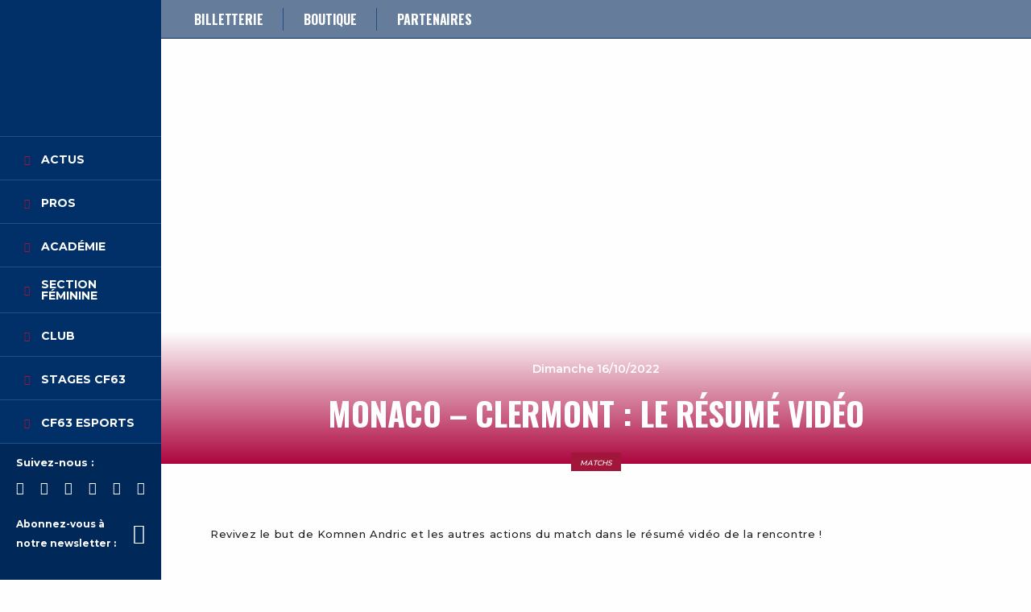

--- FILE ---
content_type: text/html; charset=UTF-8
request_url: https://www.clermontfoot.com/monaco-clermont-le-resume-video-j11/
body_size: 13351
content:
<!DOCTYPE html><html lang=fr><head><style>img.lazy{min-height:1px}</style><link href=https://www.clermontfoot.com/wp-content/plugins/w3-total-cache/pub/js/lazyload.min.js?x33298 as=script><meta charset="UTF-8"><meta http-equiv="X-UA-Compatible" content="IE=edge"><link rel=preload as=image href=https://www.clermontfoot.com/wp-content/uploads/2022/10/RV_J11_art.jpg?x33298><meta name="viewport" content="width=device-width, initial-scale=1, maximum-scale=1.0, user-scalable=0"><meta name="format-detection" content="telephone=no"><link rel=preconnect href=https://fonts.googleapis.com><link rel=preconnect href=https://fonts.gstatic.com crossorigin> <script async src=https://www.tiktok.com/embed.js></script> <link rel=apple-touch-icon sizes=60x60 href=https://www.clermontfoot.com/wp-content/themes/cfoot/proto/app/assets/media/favicon/apple-touch-icon-60x60.png?x33298><link rel=apple-touch-icon sizes=57x57 href=https://www.clermontfoot.com/wp-content/themes/cfoot/proto/app/assets/media/favicon/apple-touch-icon-57x57.png?x33298><link rel=apple-touch-icon sizes=72x72 href=https://www.clermontfoot.com/wp-content/themes/cfoot/proto/app/assets/media/favicon/apple-touch-icon-72x72.png?x33298><link rel=apple-touch-icon sizes=76x76 href=https://www.clermontfoot.com/wp-content/themes/cfoot/proto/app/assets/media/favicon/apple-touch-icon-76x76.png?x33298><link rel="shortcut icon" type=image/png sizes=32x32 href=https://www.clermontfoot.com/wp-content/themes/cfoot/proto/app/assets/media/favicon/favicon-32x32.png?x33298><link rel=icon type=image/png sizes=16x16 href=https://www.clermontfoot.com/wp-content/themes/cfoot/proto/app/assets/media/favicon/favicon-16x16.png?x33298><link rel=icon type=image/png sizes=36x36 href=https://www.clermontfoot.com/wp-content/themes/cfoot/proto/app/assets/media/favicon/android-chrome-36x36.png?x33298><link rel=icon type=image/png sizes=48x48 href=https://www.clermontfoot.com/wp-content/themes/cfoot/proto/app/assets/media/favicon/android-chrome-48x48.png?x33298><link rel=icon type=image/png sizes=72x72 href=https://www.clermontfoot.com/wp-content/themes/cfoot/proto/app/assets/media/favicon/android-chrome-72x72.png?x33298><link rel=icon type=image/png sizes=96x96 href=https://www.clermontfoot.com/wp-content/themes/cfoot/proto/app/assets/media/favicon/android-chrome-96x96.png?x33298><link rel=manifest href=https://www.clermontfoot.com/wp-content/themes/cfoot/proto/app/assets/media/favicon/site.webmanifest><link rel=mask-icon href=https://www.clermontfoot.com/wp-content/themes/cfoot/proto/app/assets/media/favicon/safari-pinned-tab.svg?x33298 color=#FFFFFF><meta name="msapplication-TileColor" content="#FFFFFF"><meta name="msapplication-TileImage" content="https://www.clermontfoot.com/wp-content/themes/cfoot/proto/app/assets/media/favicon/mstile-150x150.png"><meta name="theme-color" content="#FFFFFF"><meta name='robots' content='index, follow, max-image-preview:large, max-snippet:-1, max-video-preview:-1'><style>img:is([sizes="auto" i], [sizes^="auto," i]) { contain-intrinsic-size: 3000px 1500px }</style> <script data-cfasync=false data-pagespeed-no-defer>var gtm4wp_datalayer_name = "dataLayer";
	var dataLayer = dataLayer || [];</script> <title>Monaco - Clermont : le résumé vidéo - Clermont Foot</title><link rel=canonical href=https://www.clermontfoot.com/monaco-clermont-le-resume-video-j11/ ><meta property="og:locale" content="fr_FR"><meta property="og:type" content="article"><meta property="og:title" content="Monaco - Clermont : le résumé vidéo - Clermont Foot"><meta property="og:description" content="Revivez le but de Komnen Andric et les autres actions du match dans le résumé vidéo de la rencontre !"><meta property="og:url" content="https://www.clermontfoot.com/monaco-clermont-le-resume-video-j11/"><meta property="og:site_name" content="Clermont Foot"><meta property="article:published_time" content="2022-10-16T22:00:49+00:00"><meta property="article:modified_time" content="2022-10-16T22:01:41+00:00"><meta property="og:image" content="https://www.clermontfoot.com/wp-content/uploads/2022/10/RV_J11_art.jpg"><meta property="og:image:width" content="300"><meta property="og:image:height" content="200"><meta property="og:image:type" content="image/png"><meta name="author" content="CF63"><meta name="twitter:card" content="summary_large_image"><meta name="twitter:label1" content="Écrit par"><meta name="twitter:data1" content="CF63"> <script type=application/ld+json class=yoast-schema-graph>{"@context":"https://schema.org","@graph":[{"@type":"Article","@id":"https://www.clermontfoot.com/monaco-clermont-le-resume-video-j11/#article","isPartOf":{"@id":"https://www.clermontfoot.com/monaco-clermont-le-resume-video-j11/"},"author":{"name":"CF63","@id":"https://www.clermontfoot.com/#/schema/person/f2070fbbf8e7e9330e5c0200032e3a40"},"headline":"Monaco &#8211; Clermont : le résumé vidéo","datePublished":"2022-10-16T22:00:49+00:00","dateModified":"2022-10-16T22:01:41+00:00","mainEntityOfPage":{"@id":"https://www.clermontfoot.com/monaco-clermont-le-resume-video-j11/"},"wordCount":29,"commentCount":0,"publisher":{"@id":"https://www.clermontfoot.com/#organization"},"articleSection":["Uncategorized"],"inLanguage":"fr-FR","potentialAction":[{"@type":"CommentAction","name":"Comment","target":["https://www.clermontfoot.com/monaco-clermont-le-resume-video-j11/#respond"]}]},{"@type":"WebPage","@id":"https://www.clermontfoot.com/monaco-clermont-le-resume-video-j11/","url":"https://www.clermontfoot.com/monaco-clermont-le-resume-video-j11/","name":"Monaco - Clermont : le résumé vidéo - Clermont Foot","isPartOf":{"@id":"https://www.clermontfoot.com/#website"},"datePublished":"2022-10-16T22:00:49+00:00","dateModified":"2022-10-16T22:01:41+00:00","breadcrumb":{"@id":"https://www.clermontfoot.com/monaco-clermont-le-resume-video-j11/#breadcrumb"},"inLanguage":"fr-FR","potentialAction":[{"@type":"ReadAction","target":["https://www.clermontfoot.com/monaco-clermont-le-resume-video-j11/"]}]},{"@type":"BreadcrumbList","@id":"https://www.clermontfoot.com/monaco-clermont-le-resume-video-j11/#breadcrumb","itemListElement":[{"@type":"ListItem","position":1,"name":"Home","item":"https://www.clermontfoot.com/"},{"@type":"ListItem","position":2,"name":"Monaco &#8211; Clermont : le résumé vidéo"}]},{"@type":"WebSite","@id":"https://www.clermontfoot.com/#website","url":"https://www.clermontfoot.com/","name":"Clermont Foot","description":"Site Officiel du Clermont Foot 63","publisher":{"@id":"https://www.clermontfoot.com/#organization"},"potentialAction":[{"@type":"SearchAction","target":{"@type":"EntryPoint","urlTemplate":"https://www.clermontfoot.com/?s={search_term_string}"},"query-input":{"@type":"PropertyValueSpecification","valueRequired":true,"valueName":"search_term_string"}}],"inLanguage":"fr-FR"},{"@type":"Organization","@id":"https://www.clermontfoot.com/#organization","name":"Clermont Foot","url":"https://www.clermontfoot.com/","logo":{"@type":"ImageObject","inLanguage":"fr-FR","@id":"https://www.clermontfoot.com/#/schema/logo/image/","url":"https://www.clermontfoot.com/wp-content/uploads/2020/01/cfoot-couleur-large.jpg","contentUrl":"https://www.clermontfoot.com/wp-content/uploads/2020/01/cfoot-couleur-large.jpg","width":1200,"height":585,"caption":"Clermont Foot"},"image":{"@id":"https://www.clermontfoot.com/#/schema/logo/image/"}},{"@type":"Person","@id":"https://www.clermontfoot.com/#/schema/person/f2070fbbf8e7e9330e5c0200032e3a40","name":"CF63","image":{"@type":"ImageObject","inLanguage":"fr-FR","@id":"https://www.clermontfoot.com/#/schema/person/image/","url":"https://secure.gravatar.com/avatar/ac01b3e49a93221f15c872972ee60184a4e83fc981ab6a0bd14b116986de24a7?s=96&d=mm&r=g","contentUrl":"https://secure.gravatar.com/avatar/ac01b3e49a93221f15c872972ee60184a4e83fc981ab6a0bd14b116986de24a7?s=96&d=mm&r=g","caption":"CF63"}}]}</script> <link rel=dns-prefetch href=//www.googletagmanager.com><link rel=alternate type=application/rss+xml title="Clermont Foot &raquo; Monaco &#8211; Clermont : le résumé vidéo Flux des commentaires" href=https://www.clermontfoot.com/monaco-clermont-le-resume-video-j11/feed/ > <script>/*<![CDATA[*/window._wpemojiSettings = {"baseUrl":"https:\/\/s.w.org\/images\/core\/emoji\/16.0.1\/72x72\/","ext":".png","svgUrl":"https:\/\/s.w.org\/images\/core\/emoji\/16.0.1\/svg\/","svgExt":".svg","source":{"concatemoji":"https:\/\/www.clermontfoot.com\/wp\/wp-includes\/js\/wp-emoji-release.min.js?ver=6.8.2"}};
/*! This file is auto-generated */
!function(s,n){var o,i,e;function c(e){try{var t={supportTests:e,timestamp:(new Date).valueOf()};sessionStorage.setItem(o,JSON.stringify(t))}catch(e){}}function p(e,t,n){e.clearRect(0,0,e.canvas.width,e.canvas.height),e.fillText(t,0,0);var t=new Uint32Array(e.getImageData(0,0,e.canvas.width,e.canvas.height).data),a=(e.clearRect(0,0,e.canvas.width,e.canvas.height),e.fillText(n,0,0),new Uint32Array(e.getImageData(0,0,e.canvas.width,e.canvas.height).data));return t.every(function(e,t){return e===a[t]})}function u(e,t){e.clearRect(0,0,e.canvas.width,e.canvas.height),e.fillText(t,0,0);for(var n=e.getImageData(16,16,1,1),a=0;a<n.data.length;a++)if(0!==n.data[a])return!1;return!0}function f(e,t,n,a){switch(t){case"flag":return n(e,"\ud83c\udff3\ufe0f\u200d\u26a7\ufe0f","\ud83c\udff3\ufe0f\u200b\u26a7\ufe0f")?!1:!n(e,"\ud83c\udde8\ud83c\uddf6","\ud83c\udde8\u200b\ud83c\uddf6")&&!n(e,"\ud83c\udff4\udb40\udc67\udb40\udc62\udb40\udc65\udb40\udc6e\udb40\udc67\udb40\udc7f","\ud83c\udff4\u200b\udb40\udc67\u200b\udb40\udc62\u200b\udb40\udc65\u200b\udb40\udc6e\u200b\udb40\udc67\u200b\udb40\udc7f");case"emoji":return!a(e,"\ud83e\udedf")}return!1}function g(e,t,n,a){var r="undefined"!=typeof WorkerGlobalScope&&self instanceof WorkerGlobalScope?new OffscreenCanvas(300,150):s.createElement("canvas"),o=r.getContext("2d",{willReadFrequently:!0}),i=(o.textBaseline="top",o.font="600 32px Arial",{});return e.forEach(function(e){i[e]=t(o,e,n,a)}),i}function t(e){var t=s.createElement("script");t.src=e,t.defer=!0,s.head.appendChild(t)}"undefined"!=typeof Promise&&(o="wpEmojiSettingsSupports",i=["flag","emoji"],n.supports={everything:!0,everythingExceptFlag:!0},e=new Promise(function(e){s.addEventListener("DOMContentLoaded",e,{once:!0})}),new Promise(function(t){var n=function(){try{var e=JSON.parse(sessionStorage.getItem(o));if("object"==typeof e&&"number"==typeof e.timestamp&&(new Date).valueOf()<e.timestamp+604800&&"object"==typeof e.supportTests)return e.supportTests}catch(e){}return null}();if(!n){if("undefined"!=typeof Worker&&"undefined"!=typeof OffscreenCanvas&&"undefined"!=typeof URL&&URL.createObjectURL&&"undefined"!=typeof Blob)try{var e="postMessage("+g.toString()+"("+[JSON.stringify(i),f.toString(),p.toString(),u.toString()].join(",")+"));",a=new Blob([e],{type:"text/javascript"}),r=new Worker(URL.createObjectURL(a),{name:"wpTestEmojiSupports"});return void(r.onmessage=function(e){c(n=e.data),r.terminate(),t(n)})}catch(e){}c(n=g(i,f,p,u))}t(n)}).then(function(e){for(var t in e)n.supports[t]=e[t],n.supports.everything=n.supports.everything&&n.supports[t],"flag"!==t&&(n.supports.everythingExceptFlag=n.supports.everythingExceptFlag&&n.supports[t]);n.supports.everythingExceptFlag=n.supports.everythingExceptFlag&&!n.supports.flag,n.DOMReady=!1,n.readyCallback=function(){n.DOMReady=!0}}).then(function(){return e}).then(function(){var e;n.supports.everything||(n.readyCallback(),(e=n.source||{}).concatemoji?t(e.concatemoji):e.wpemoji&&e.twemoji&&(t(e.twemoji),t(e.wpemoji)))}))}((window,document),window._wpemojiSettings);/*]]>*/</script> <style id=wp-emoji-styles-inline-css>img.wp-smiley, img.emoji {
		display: inline !important;
		border: none !important;
		box-shadow: none !important;
		height: 1em !important;
		width: 1em !important;
		margin: 0 0.07em !important;
		vertical-align: -0.1em !important;
		background: none !important;
		padding: 0 !important;
	}</style><link rel=stylesheet href=https://www.clermontfoot.com/wp-content/cache/minify/c2791.css?x33298 media=all><style id=classic-theme-styles-inline-css>/*! This file is auto-generated */
.wp-block-button__link{color:#fff;background-color:#32373c;border-radius:9999px;box-shadow:none;text-decoration:none;padding:calc(.667em + 2px) calc(1.333em + 2px);font-size:1.125em}.wp-block-file__button{background:#32373c;color:#fff;text-decoration:none}</style><style id=global-styles-inline-css>/*<![CDATA[*/:root{--wp--preset--aspect-ratio--square: 1;--wp--preset--aspect-ratio--4-3: 4/3;--wp--preset--aspect-ratio--3-4: 3/4;--wp--preset--aspect-ratio--3-2: 3/2;--wp--preset--aspect-ratio--2-3: 2/3;--wp--preset--aspect-ratio--16-9: 16/9;--wp--preset--aspect-ratio--9-16: 9/16;--wp--preset--color--black: #000000;--wp--preset--color--cyan-bluish-gray: #abb8c3;--wp--preset--color--white: #ffffff;--wp--preset--color--pale-pink: #f78da7;--wp--preset--color--vivid-red: #cf2e2e;--wp--preset--color--luminous-vivid-orange: #ff6900;--wp--preset--color--luminous-vivid-amber: #fcb900;--wp--preset--color--light-green-cyan: #7bdcb5;--wp--preset--color--vivid-green-cyan: #00d084;--wp--preset--color--pale-cyan-blue: #8ed1fc;--wp--preset--color--vivid-cyan-blue: #0693e3;--wp--preset--color--vivid-purple: #9b51e0;--wp--preset--gradient--vivid-cyan-blue-to-vivid-purple: linear-gradient(135deg,rgba(6,147,227,1) 0%,rgb(155,81,224) 100%);--wp--preset--gradient--light-green-cyan-to-vivid-green-cyan: linear-gradient(135deg,rgb(122,220,180) 0%,rgb(0,208,130) 100%);--wp--preset--gradient--luminous-vivid-amber-to-luminous-vivid-orange: linear-gradient(135deg,rgba(252,185,0,1) 0%,rgba(255,105,0,1) 100%);--wp--preset--gradient--luminous-vivid-orange-to-vivid-red: linear-gradient(135deg,rgba(255,105,0,1) 0%,rgb(207,46,46) 100%);--wp--preset--gradient--very-light-gray-to-cyan-bluish-gray: linear-gradient(135deg,rgb(238,238,238) 0%,rgb(169,184,195) 100%);--wp--preset--gradient--cool-to-warm-spectrum: linear-gradient(135deg,rgb(74,234,220) 0%,rgb(151,120,209) 20%,rgb(207,42,186) 40%,rgb(238,44,130) 60%,rgb(251,105,98) 80%,rgb(254,248,76) 100%);--wp--preset--gradient--blush-light-purple: linear-gradient(135deg,rgb(255,206,236) 0%,rgb(152,150,240) 100%);--wp--preset--gradient--blush-bordeaux: linear-gradient(135deg,rgb(254,205,165) 0%,rgb(254,45,45) 50%,rgb(107,0,62) 100%);--wp--preset--gradient--luminous-dusk: linear-gradient(135deg,rgb(255,203,112) 0%,rgb(199,81,192) 50%,rgb(65,88,208) 100%);--wp--preset--gradient--pale-ocean: linear-gradient(135deg,rgb(255,245,203) 0%,rgb(182,227,212) 50%,rgb(51,167,181) 100%);--wp--preset--gradient--electric-grass: linear-gradient(135deg,rgb(202,248,128) 0%,rgb(113,206,126) 100%);--wp--preset--gradient--midnight: linear-gradient(135deg,rgb(2,3,129) 0%,rgb(40,116,252) 100%);--wp--preset--font-size--small: 13px;--wp--preset--font-size--medium: 20px;--wp--preset--font-size--large: 36px;--wp--preset--font-size--x-large: 42px;--wp--preset--spacing--20: 0.44rem;--wp--preset--spacing--30: 0.67rem;--wp--preset--spacing--40: 1rem;--wp--preset--spacing--50: 1.5rem;--wp--preset--spacing--60: 2.25rem;--wp--preset--spacing--70: 3.38rem;--wp--preset--spacing--80: 5.06rem;--wp--preset--shadow--natural: 6px 6px 9px rgba(0, 0, 0, 0.2);--wp--preset--shadow--deep: 12px 12px 50px rgba(0, 0, 0, 0.4);--wp--preset--shadow--sharp: 6px 6px 0px rgba(0, 0, 0, 0.2);--wp--preset--shadow--outlined: 6px 6px 0px -3px rgba(255, 255, 255, 1), 6px 6px rgba(0, 0, 0, 1);--wp--preset--shadow--crisp: 6px 6px 0px rgba(0, 0, 0, 1);}:where(.is-layout-flex){gap: 0.5em;}:where(.is-layout-grid){gap: 0.5em;}body .is-layout-flex{display: flex;}.is-layout-flex{flex-wrap: wrap;align-items: center;}.is-layout-flex > :is(*, div){margin: 0;}body .is-layout-grid{display: grid;}.is-layout-grid > :is(*, div){margin: 0;}:where(.wp-block-columns.is-layout-flex){gap: 2em;}:where(.wp-block-columns.is-layout-grid){gap: 2em;}:where(.wp-block-post-template.is-layout-flex){gap: 1.25em;}:where(.wp-block-post-template.is-layout-grid){gap: 1.25em;}.has-black-color{color: var(--wp--preset--color--black) !important;}.has-cyan-bluish-gray-color{color: var(--wp--preset--color--cyan-bluish-gray) !important;}.has-white-color{color: var(--wp--preset--color--white) !important;}.has-pale-pink-color{color: var(--wp--preset--color--pale-pink) !important;}.has-vivid-red-color{color: var(--wp--preset--color--vivid-red) !important;}.has-luminous-vivid-orange-color{color: var(--wp--preset--color--luminous-vivid-orange) !important;}.has-luminous-vivid-amber-color{color: var(--wp--preset--color--luminous-vivid-amber) !important;}.has-light-green-cyan-color{color: var(--wp--preset--color--light-green-cyan) !important;}.has-vivid-green-cyan-color{color: var(--wp--preset--color--vivid-green-cyan) !important;}.has-pale-cyan-blue-color{color: var(--wp--preset--color--pale-cyan-blue) !important;}.has-vivid-cyan-blue-color{color: var(--wp--preset--color--vivid-cyan-blue) !important;}.has-vivid-purple-color{color: var(--wp--preset--color--vivid-purple) !important;}.has-black-background-color{background-color: var(--wp--preset--color--black) !important;}.has-cyan-bluish-gray-background-color{background-color: var(--wp--preset--color--cyan-bluish-gray) !important;}.has-white-background-color{background-color: var(--wp--preset--color--white) !important;}.has-pale-pink-background-color{background-color: var(--wp--preset--color--pale-pink) !important;}.has-vivid-red-background-color{background-color: var(--wp--preset--color--vivid-red) !important;}.has-luminous-vivid-orange-background-color{background-color: var(--wp--preset--color--luminous-vivid-orange) !important;}.has-luminous-vivid-amber-background-color{background-color: var(--wp--preset--color--luminous-vivid-amber) !important;}.has-light-green-cyan-background-color{background-color: var(--wp--preset--color--light-green-cyan) !important;}.has-vivid-green-cyan-background-color{background-color: var(--wp--preset--color--vivid-green-cyan) !important;}.has-pale-cyan-blue-background-color{background-color: var(--wp--preset--color--pale-cyan-blue) !important;}.has-vivid-cyan-blue-background-color{background-color: var(--wp--preset--color--vivid-cyan-blue) !important;}.has-vivid-purple-background-color{background-color: var(--wp--preset--color--vivid-purple) !important;}.has-black-border-color{border-color: var(--wp--preset--color--black) !important;}.has-cyan-bluish-gray-border-color{border-color: var(--wp--preset--color--cyan-bluish-gray) !important;}.has-white-border-color{border-color: var(--wp--preset--color--white) !important;}.has-pale-pink-border-color{border-color: var(--wp--preset--color--pale-pink) !important;}.has-vivid-red-border-color{border-color: var(--wp--preset--color--vivid-red) !important;}.has-luminous-vivid-orange-border-color{border-color: var(--wp--preset--color--luminous-vivid-orange) !important;}.has-luminous-vivid-amber-border-color{border-color: var(--wp--preset--color--luminous-vivid-amber) !important;}.has-light-green-cyan-border-color{border-color: var(--wp--preset--color--light-green-cyan) !important;}.has-vivid-green-cyan-border-color{border-color: var(--wp--preset--color--vivid-green-cyan) !important;}.has-pale-cyan-blue-border-color{border-color: var(--wp--preset--color--pale-cyan-blue) !important;}.has-vivid-cyan-blue-border-color{border-color: var(--wp--preset--color--vivid-cyan-blue) !important;}.has-vivid-purple-border-color{border-color: var(--wp--preset--color--vivid-purple) !important;}.has-vivid-cyan-blue-to-vivid-purple-gradient-background{background: var(--wp--preset--gradient--vivid-cyan-blue-to-vivid-purple) !important;}.has-light-green-cyan-to-vivid-green-cyan-gradient-background{background: var(--wp--preset--gradient--light-green-cyan-to-vivid-green-cyan) !important;}.has-luminous-vivid-amber-to-luminous-vivid-orange-gradient-background{background: var(--wp--preset--gradient--luminous-vivid-amber-to-luminous-vivid-orange) !important;}.has-luminous-vivid-orange-to-vivid-red-gradient-background{background: var(--wp--preset--gradient--luminous-vivid-orange-to-vivid-red) !important;}.has-very-light-gray-to-cyan-bluish-gray-gradient-background{background: var(--wp--preset--gradient--very-light-gray-to-cyan-bluish-gray) !important;}.has-cool-to-warm-spectrum-gradient-background{background: var(--wp--preset--gradient--cool-to-warm-spectrum) !important;}.has-blush-light-purple-gradient-background{background: var(--wp--preset--gradient--blush-light-purple) !important;}.has-blush-bordeaux-gradient-background{background: var(--wp--preset--gradient--blush-bordeaux) !important;}.has-luminous-dusk-gradient-background{background: var(--wp--preset--gradient--luminous-dusk) !important;}.has-pale-ocean-gradient-background{background: var(--wp--preset--gradient--pale-ocean) !important;}.has-electric-grass-gradient-background{background: var(--wp--preset--gradient--electric-grass) !important;}.has-midnight-gradient-background{background: var(--wp--preset--gradient--midnight) !important;}.has-small-font-size{font-size: var(--wp--preset--font-size--small) !important;}.has-medium-font-size{font-size: var(--wp--preset--font-size--medium) !important;}.has-large-font-size{font-size: var(--wp--preset--font-size--large) !important;}.has-x-large-font-size{font-size: var(--wp--preset--font-size--x-large) !important;}
:where(.wp-block-post-template.is-layout-flex){gap: 1.25em;}:where(.wp-block-post-template.is-layout-grid){gap: 1.25em;}
:where(.wp-block-columns.is-layout-flex){gap: 2em;}:where(.wp-block-columns.is-layout-grid){gap: 2em;}
:root :where(.wp-block-pullquote){font-size: 1.5em;line-height: 1.6;}/*]]>*/</style><link rel=stylesheet href=https://www.clermontfoot.com/wp-content/cache/minify/f1a4a.css?x33298 media=all><link rel=stylesheet href=https://www.clermontfoot.com/wp-content/cache/minify/bb30b.css?x33298 media=all><link rel=stylesheet href=https://www.clermontfoot.com/wp-content/cache/minify/e24fa.css?x33298 media=all><link rel=stylesheet href=https://www.clermontfoot.com/wp-content/cache/minify/b282b.css?x33298 media=all><link rel=stylesheet href=https://www.clermontfoot.com/wp-content/cache/minify/ce31a.css?x33298 media=all> <script src="//www.googletagmanager.com/gtm.js?id=GTM-5HZSKCR&amp;ver=1.5.0" id=cookies.gtm.script-js></script> <script id=cookies.gtm.script-js-after>window.dataLayer = window.dataLayer || [];
            window.dataLayer.push({
                'gtm.start': new Date().getTime(),
                event: 'gtm.js'
            });</script> <script src="https://www.clermontfoot.com/wp-content/themes/cfoot/proto/app/assets/scripts/vendor/jquery.min.js?x33298&amp;ver=220afd743d9e9643852e31a135a9f3ae" id=jquery-js></script> <link rel=https://api.w.org/ href=https://www.clermontfoot.com/wp-json/ ><link rel=alternate title=JSON type=application/json href=https://www.clermontfoot.com/wp-json/wp/v2/posts/71849><link rel=EditURI type=application/rsd+xml title=RSD href=https://www.clermontfoot.com/wp/xmlrpc.php?rsd><meta name="generator" content="WordPress 6.8.2"><link rel=shortlink href='https://www.clermontfoot.com/?p=71849'><link rel=alternate title="oEmbed (JSON)" type=application/json+oembed href="https://www.clermontfoot.com/wp-json/oembed/1.0/embed?url=https%3A%2F%2Fwww.clermontfoot.com%2Fmonaco-clermont-le-resume-video-j11%2F"><link rel=alternate title="oEmbed (XML)" type=text/xml+oembed href="https://www.clermontfoot.com/wp-json/oembed/1.0/embed?url=https%3A%2F%2Fwww.clermontfoot.com%2Fmonaco-clermont-le-resume-video-j11%2F&#038;format=xml"> <script data-cfasync=false data-pagespeed-no-defer>var dataLayer_content = {"pagePostType":"post","pagePostType2":"single-post","pageCategory":["uncategorized"]};
	dataLayer.push( dataLayer_content );</script> <script data-cfasync=false data-pagespeed-no-defer>console.warn && console.warn("[GTM4WP] Google Tag Manager container code placement set to OFF !!!");
	console.warn && console.warn("[GTM4WP] Data layer codes are active but GTM container must be loaded using custom coding !!!");</script>  <script>var jQueryMigrateHelperHasSentDowngrade = false;

			window.onerror = function( msg, url, line, col, error ) {
				// Break out early, do not processing if a downgrade reqeust was already sent.
				if ( jQueryMigrateHelperHasSentDowngrade ) {
					return true;
                }

				var xhr = new XMLHttpRequest();
				var nonce = '8ddf5b4205';
				var jQueryFunctions = [
					'andSelf',
					'browser',
					'live',
					'boxModel',
					'support.boxModel',
					'size',
					'swap',
					'clean',
					'sub',
                ];
				var match_pattern = /\)\.(.+?) is not a function/;
                var erroredFunction = msg.match( match_pattern );

                // If there was no matching functions, do not try to downgrade.
                if ( null === erroredFunction || typeof erroredFunction !== 'object' || typeof erroredFunction[1] === "undefined" || -1 === jQueryFunctions.indexOf( erroredFunction[1] ) ) {
                    return true;
                }

                // Set that we've now attempted a downgrade request.
                jQueryMigrateHelperHasSentDowngrade = true;

				xhr.open( 'POST', 'https://www.clermontfoot.com/wp/wp-admin/admin-ajax.php' );
				xhr.setRequestHeader( 'Content-Type', 'application/x-www-form-urlencoded' );
				xhr.onload = function () {
					var response,
                        reload = false;

					if ( 200 === xhr.status ) {
                        try {
                        	response = JSON.parse( xhr.response );

                        	reload = response.data.reload;
                        } catch ( e ) {
                        	reload = false;
                        }
                    }

					// Automatically reload the page if a deprecation caused an automatic downgrade, ensure visitors get the best possible experience.
					if ( reload ) {
						location.reload();
                    }
				};

				xhr.send( encodeURI( 'action=jquery-migrate-downgrade-version&_wpnonce=' + nonce ) );

				// Suppress error alerts in older browsers
				return true;
			}</script> <meta name="generator" content="Elementor 3.31.2; features: additional_custom_breakpoints, e_element_cache; settings: css_print_method-external, google_font-enabled, font_display-swap"><style>.e-con.e-parent:nth-of-type(n+4):not(.e-lazyloaded):not(.e-no-lazyload),
				.e-con.e-parent:nth-of-type(n+4):not(.e-lazyloaded):not(.e-no-lazyload) * {
					background-image: none !important;
				}
				@media screen and (max-height: 1024px) {
					.e-con.e-parent:nth-of-type(n+3):not(.e-lazyloaded):not(.e-no-lazyload),
					.e-con.e-parent:nth-of-type(n+3):not(.e-lazyloaded):not(.e-no-lazyload) * {
						background-image: none !important;
					}
				}
				@media screen and (max-height: 640px) {
					.e-con.e-parent:nth-of-type(n+2):not(.e-lazyloaded):not(.e-no-lazyload),
					.e-con.e-parent:nth-of-type(n+2):not(.e-lazyloaded):not(.e-no-lazyload) * {
						background-image: none !important;
					}
				}</style></head><body class="wp-singular post-template-default single single-post postid-71849 single-format-standard wp-theme-cfoot elementor-default"><section class="header is-fixed"><header><div class=c-logo><div class=logo><div class=c-logo-header> <a href=/ alt="Page d'accueil du site"> <img class="lazyload lazy" src="data:image/svg+xml,%3Csvg%20xmlns='http://www.w3.org/2000/svg'%20viewBox='0%200%20963%201139'%3E%3C/svg%3E" data-src=https://www.clermontfoot.com/wp-content/uploads/2023/08/Logo-CF63_original_contour.png?x33298 alt=Clermont-Foot title="Clermont Foot"> </a></div></div></div><div class=burger-menu><div class=hamburger-icon> <span></span> <span></span> <span></span></div> <span class=humburger-text>Menu</span></div><div class=c-nav-holder><nav class=c-nav><ul class="grid-y nav"> <li class="cell large-auto nav-item no-submenu"> <a href=https://www.clermontfoot.com/actus/ class="nav-item-link not-arrow">Actus</a> </li> <li class="cell large-auto nav-item "> <a href=# class="nav-item-link ">Pros</a><div class=c-nav__subtitle><div class=c-nav__subtitle-equipe><ul> <li> <a class=menuLinkTitle href=# style=display:none>Pros</a> </li><li> <a href=/equipes/equipe-pro/ target>Effectif</a> </li> <li> <a href=https://www.clermontfoot.com/calendrier/ target>Calendrier</a> </li> <li> <a href=https://www.clermontfoot.com/classement/ target>Classement</a> </li> <li> <a href=https://www.clermontfoot.com/planning-des-entrainements/ target>Planning des entraînements</a> </li></ul></div><div class=c-nav__subtitle-menu><ul></ul></div></div> </li> <li class="cell large-auto nav-item "> <a href=# class="nav-item-link ">Académie</a><div class=c-nav__subtitle><div class=c-nav__subtitle-equipe><ul> <li> <a class=menuLinkTitle href=# style=display:none>Académie</a> </li><li> <a href=/equipes/equipe-senior-r1/ target>Sénior R1</a> </li> <li> <a href=https://www.clermontfoot.com/equipes/u19-national/ target>U19 Nationaux</a> </li> <li> <a href=https://www.clermontfoot.com/equipes/u17-nat/ target>U17 Nationaux</a> </li> <li> <a href=/equipes/u16-r1 target>U16 R1</a> </li> <li> <a href=https://www.clermontfoot.com/actus/tous/academie/ target>Actus Académie</a> </li> <li> <a href=https://www.clermontfoot.com/centre-de-formation/ target>Centre de Formation</a> </li> <li> <a href=https://www.clermontfoot.com/preformation/ target>Préformation</a> </li> <li> <a href=https://www.clermontfoot.com/ecole-de-foot/ target>Ecole de Foot</a> </li> <li> <a href=https://www.clermontfoot.com/equipes-et-resultats/ target>Equipes et résultats</a> </li> <li> <a href=https://www.clermontfoot.com/stages-cf63-2026/ target>Stages</a> </li> <li> <a href=https://www.clermontfoot.com/tournoi/ target>Tournoi des Jeunes 2025</a> </li></ul></div><div class=c-nav__subtitle-menu><ul></ul></div></div> </li> <li class="cell large-auto nav-item "> <a href=# class="nav-item-link ">Section féminine</a><div class=c-nav__subtitle><div class=c-nav__subtitle-equipe><ul> <li> <a class=menuLinkTitle href=# style=display:none>Section féminine</a> </li><li> <a href=https://www.clermontfoot.com/equipes/d3-feminine/ target>D3 Féminine</a> </li> <li> <a href=https://www.clermontfoot.com/actus/tous/feminines/ target>Actus féminines</a> </li> <li> <a href=https://www.clermontfoot.com/equipes-feminines/ target>Informations section féminine</a> </li></ul></div><div class=c-nav__subtitle-menu><ul></ul></div></div> </li> <li class="cell large-auto nav-item "> <a href=# class="nav-item-link ">Club</a><div class=c-nav__subtitle><div class=c-nav__subtitle-equipe><ul> <li> <a class=menuLinkTitle href=# style=display:none>Club</a> </li><li> <a href=https://www.clermontfoot.com/histoire/ target>Histoire</a> </li> <li> <a href=https://www.clermontfoot.com/organigramme-2/ target>Organigramme</a> </li> <li> <a href=https://www.clermontfoot.com/la-formation/ target>L'association</a> </li> <li> <a href=https://www.clermontfoot.com/stade-gabriel-montpied/ target>Stade Gabriel-Montpied</a> </li> <li> <a href=https://www.clermontfoot.com/groupes-de-supporters/ target>Groupes de supporters</a> </li></ul></div><div class=c-nav__subtitle-menu><ul></ul></div></div> </li> <li class="cell large-auto nav-item no-submenu"> <a href=https://www.clermontfoot.com/stages-cf63-2026/ class="nav-item-link not-arrow">Stages CF63</a> </li> <li class="cell large-auto nav-item no-submenu"> <a href=https://www.clermontfoot.com/cf63-esports/ class="nav-item-link not-arrow">CF63 eSports</a> </li></ul></nav></div><div class=follow-us><p>Suivez-nous :</p><div class=c-social-medias><ul> <li> <a href=https://www.facebook.com/clermontfoot target=_blank title="Accéder à Facebook"> <span><i class="icon-fb menu-item menu-item-type-custom menu-item-object-custom menu-item-168" aria-hidden=true></i></span> </a> </li> <li> <a href=https://www.twitter.com/clermontfoot target=_blank title="Accédez à Twitter"> <span><i class="icon-twitter menu-item menu-item-type-custom menu-item-object-custom menu-item-169" aria-hidden=true></i></span> </a> </li> <li> <a href=https://www.instagram.com/clermontfoot target=_blank title="Accédez à Instagram"> <span><i class="icon-insta menu-item menu-item-type-custom menu-item-object-custom menu-item-170" aria-hidden=true></i></span> </a> </li> <li> <a href=https://fr.linkedin.com/company/cf63 target=_blank title="Accédez à LinkedIn"> <span><i class="icon-lk menu-item menu-item-type-custom menu-item-object-custom menu-item-171" aria-hidden=true></i></span> </a> </li> <li> <a href="https://www.youtube.com/@ClermontFoot63Officiel/?sub_confirmation=1" target=_blank title="Accédez à Youtube"> <span><i class="icon-youtube-cfoot-white menu-item menu-item-type-custom menu-item-object-custom menu-item-69271" aria-hidden=true></i></span> </a> </li> <li> <a href=https://www.tiktok.com/@clermontfoot target=_blank title="Accédez à TikTok"> <span><i class="icon-tik-tok-cfoot-white menu-item menu-item-type-custom menu-item-object-custom menu-item-69272" aria-hidden=true></i></span> </a> </li></ul></div></div><div class=c-nos-apps><div class=apps-text> <span>Abonnez-vous à<br> notre newsletter : </span></div><div class=c-apps-icons> <span class=envelop> <a href=#> <i class="fa fa-envelope menu-item" aria-hidden=true></i> </a> </span></div></div></header></section><section class="page-main  actus-content"><section class=c-breadcrumb><ul class=c-breadcrumb__list> <li class=c-breadcrumb__item><a href=/ >Accueil</a></li> <li class=c-breadcrumb__item>Monaco &#8211; Clermont : le résumé vidéo</li></ul></section><div class=top-bar><div class=c-topline__nav><ul> <li> <a href=https://billetterie.clermontfoot.com/fr>Billetterie</a> </li> <li> <a href=https://boutique.clermontfoot.com/ >Boutique</a> </li> <li> <a href=https://www.clermontfoot.com/partenaires/ >Partenaires</a> </li></ul></div></div><div class=c-sectio__actus-content><div class=grid-x><div class=c-section__banner-fix><div class="c-banner-img lazy" style data-bg=https://www.clermontfoot.com/wp-content/uploads/2022/10/RV_J11_art.jpg></div><div class=c-wysiwyg><div class=c-wysiwyg-header><h3 style="text-transform: capitalize;">dimanche 16/10/2022</h3><h1>Monaco &#8211; Clermont : le résumé vidéo</h1> <span class=actus-status>Matchs</span></div></div></div><div class=c-section__actus-detail><div class=c-wysiwyg><div class=c-wysiwyg-content><p>Revivez le but de Komnen Andric et les autres actions du match dans le résumé vidéo de la rencontre !</p></div><div class=c-section__img-full><div class=c-section__video><div class=container><div class=grid-x><div class=c-section__video-content><div class=c-section__video-iframe> <iframe width=790 height=444 class=lazyload data-src=https://www.youtube.com/embed/jbI0-HyjwsY frameborder=0 allow="accelerometer; autoplay; encrypted-media; gyroscope; picture-in-picture" allowfullscreen></iframe></div></div></div></div></div></div></div><div class="c-section__read-more is-add"><div class=grid><div class="item item-red"><div class=cell> <a href=https://billetterie.clermontfoot.com/fr/ ><div class=bg-container> <img class=lazyload data-src=https://www.clermontfoot.com/wp-content/uploads/2026/02/ST-VALENTIN-1036x220-1.jpg?x33298 alt></div> </a></div></div></div></div><div class=c-section__read-more><h2>à lire aussi</h2><div class=grid><div class=item><div class=cell> <a href=https://www.clermontfoot.com/cf63-sdr-le-resume-video-0-1/ ><div class="bg-container lazyload lazy-bg" data-bg=https://www.clermontfoot.com/wp-content/uploads/2026/02/HIGHLIGHTS_art-1.jpg></div><div class=gallery-info> <span class=actus-status>Matchs</span><h5>dimanche 01/02/2026</h5><h3>CF63 / SDR : le résumé vidéo (0-1)</h3></div> </a></div></div><div class=item><div class=cell> <a href=https://www.clermontfoot.com/cf63-sdr-reaction-de-gregory-proment-0-1/ ><div class="bg-container lazyload lazy-bg" data-bg=https://www.clermontfoot.com/wp-content/uploads/2026/01/REACTION_art-4.jpg></div><div class=gallery-info> <span class=actus-status>Matchs</span><h5>vendredi 30/01/2026</h5><h3>CF63 / SDR : réaction de Grégory Proment (0-1)</h3></div> </a></div></div><div class=item><div class=cell> <a href=https://www.clermontfoot.com/cf63-sdr-defaite-frustrante-pour-les-clermontois/ ><div class="bg-container lazyload lazy-bg" data-bg=https://www.clermontfoot.com/wp-content/uploads/2026/01/SDRART.jpg></div><div class=gallery-info> <span class=actus-status>Matchs</span><h5>vendredi 30/01/2026</h5><h3>CF63 / SDR : Défaite frustrante pour les Clermontois</h3></div> </a></div></div><div class=item><div class=cell> <a href=https://www.clermontfoot.com/cf63-sdr-la-conf-avant-match-j21/ ><div class="bg-container lazyload lazy-bg" data-bg=https://www.clermontfoot.com/wp-content/uploads/2026/01/LA-CONF_art-4.jpg></div><div class=gallery-info> <span class=actus-status>Matchs</span><h5>mercredi 28/01/2026</h5><h3>CF63 / SDR : la conf&rsquo; avant-match</h3></div> </a></div></div></div></div></div></div></div><div class=c-partners><div class=container><div class=grid-x><div class=c-section__partners><div class=c-partners__item> <a href=https://www.credit-agricole.fr/ ><div class=c-partners__item__thumbnail> <img class="lazyload lazy" height=35 width=110 src="data:image/svg+xml,%3Csvg%20xmlns='http://www.w3.org/2000/svg'%20viewBox='0%200%20110%2035'%3E%3C/svg%3E" data-src=https://www.clermontfoot.com/wp-content/uploads/2025/06/Credit-Agricole.png?x33298 title="A-Crédit Agricole 25-26" alt="A-Crédit Agricole 25-26"></div> </a></div><div class=c-partners__item> <a href=https://www.adecco.fr/ ><div class=c-partners__item__thumbnail> <img class="lazyload lazy" height=35 width=110 src="data:image/svg+xml,%3Csvg%20xmlns='http://www.w3.org/2000/svg'%20viewBox='0%200%20110%2035'%3E%3C/svg%3E" data-src=https://www.clermontfoot.com/wp-content/uploads/2024/07/Adecco_logo_red_cmyk.jpg?x33298 title="B-Adecco 25-26" alt="B-Adecco 25-26"></div> </a></div><div class=c-partners__item> <a href=https://www.radioscoop.com/ ><div class=c-partners__item__thumbnail> <img class="lazyload lazy" height=35 width=110 src="data:image/svg+xml,%3Csvg%20xmlns='http://www.w3.org/2000/svg'%20viewBox='0%200%20110%2035'%3E%3C/svg%3E" data-src=https://www.clermontfoot.com/wp-content/uploads/2019/10/LOGO-RADIO-SCOOP-RVB-2018.png?x33298 title="C-Radio Scoop 25-26" alt="C-Radio Scoop 25-26"></div> </a></div><div class=c-partners__item> <a href=https://instill.fr/ ><div class=c-partners__item__thumbnail> <img class="lazyload lazy" height=35 width=110 src="data:image/svg+xml,%3Csvg%20xmlns='http://www.w3.org/2000/svg'%20viewBox='0%200%20110%2035'%3E%3C/svg%3E" data-src=https://www.clermontfoot.com/wp-content/uploads/2025/06/INSTILL.png?x33298 title="D-Instill 25-26" alt="D-Instill 25-26"></div> </a></div><div class=c-partners__item> <a href=https://www.service.eau.veolia.fr/home.html><div class=c-partners__item__thumbnail> <img class="lazyload lazy" height=35 width=110 src="data:image/svg+xml,%3Csvg%20xmlns='http://www.w3.org/2000/svg'%20viewBox='0%200%20110%2035'%3E%3C/svg%3E" data-src=https://www.clermontfoot.com/wp-content/uploads/2022/05/Veolia-logo.png?x33298 title="E-Veolia 25-26" alt="E-Veolia 25-26"></div> </a></div><div class=c-partners__item> <a href=https://www.pro-clim-energies.com/ ><div class=c-partners__item__thumbnail> <img class="lazyload lazy" height=35 width=110 src="data:image/svg+xml,%3Csvg%20xmlns='http://www.w3.org/2000/svg'%20viewBox='0%200%20110%2035'%3E%3C/svg%3E" data-src=https://www.clermontfoot.com/wp-content/uploads/2025/06/PCE.png?x33298 title="F-PCE 25-26" alt="F-PCE 25-26"></div> </a></div><div class=c-partners__item> <a href=https://www.auvergnerhonealpes.fr/ ><div class=c-partners__item__thumbnail> <img class="lazyload lazy" height=35 width=110 src="data:image/svg+xml,%3Csvg%20xmlns='http://www.w3.org/2000/svg'%20viewBox='0%200%20110%2035'%3E%3C/svg%3E" data-src=https://www.clermontfoot.com/wp-content/uploads/2020/06/LOGO_Region-AURA.png?x33298 title="G-Région AuRA 25-26" alt="G-Région AuRA 25-26"></div> </a></div><div class=c-partners__item> <a href=https://www.puy-de-dome.fr/conseil-departemental-du-puy-de-dome.html><div class=c-partners__item__thumbnail> <img class="lazyload lazy" height=35 width=110 src="data:image/svg+xml,%3Csvg%20xmlns='http://www.w3.org/2000/svg'%20viewBox='0%200%20110%2035'%3E%3C/svg%3E" data-src=https://www.clermontfoot.com/wp-content/uploads/2020/06/LOGO_Departement-PDD.png?x33298 title="H-Département PDD 25-26" alt="H-Département PDD 25-26"></div> </a></div><div class=c-partners__item> <a href=https://www.clermontmetropole.eu/accueil/ ><div class=c-partners__item__thumbnail> <img class="lazyload lazy" height=35 width=110 src="data:image/svg+xml,%3Csvg%20xmlns='http://www.w3.org/2000/svg'%20viewBox='0%200%20110%2035'%3E%3C/svg%3E" data-src=https://www.clermontfoot.com/wp-content/uploads/2025/06/CAM.png?x33298 title="I-Clermont Auvergne Metropole 25-26" alt="I-Clermont Auvergne Metropole 25-26"></div> </a></div><div class=c-partners__item> <a href=https://clermont-ferrand.fr/ ><div class=c-partners__item__thumbnail> <img class="lazyload lazy" height=35 width=110 src="data:image/svg+xml,%3Csvg%20xmlns='http://www.w3.org/2000/svg'%20viewBox='0%200%20110%2035'%3E%3C/svg%3E" data-src=https://www.clermontfoot.com/wp-content/uploads/2019/10/Logo-Ville_teinte3.png?x33298 title="J-Ville Clermont-Ferrand 25-26" alt="J-Ville Clermont-Ferrand 25-26"></div> </a></div><div class=c-partners__item> <a href=https://www.kappa.fr><div class=c-partners__item__thumbnail> <img class="lazyload lazy" height=35 width=110 src="data:image/svg+xml,%3Csvg%20xmlns='http://www.w3.org/2000/svg'%20viewBox='0%200%20110%2035'%3E%3C/svg%3E" data-src=https://www.clermontfoot.com/wp-content/uploads/2019/10/KAPPA.png?x33298 title="K-Kappa 25-26" alt="K-Kappa 25-26"></div> </a></div></div></div></div></div><footer class=c-footer><div class=c-footer__contact><div><div class=c-footer__contact--menu><div class=c-footer__site-logo> <a target=_blank href=/ > <img class="lazyload lazy" height=95 width=76 src="data:image/svg+xml,%3Csvg%20xmlns='http://www.w3.org/2000/svg'%20viewBox='0%200%2076%2095'%3E%3C/svg%3E" data-src=https://www.clermontfoot.com/wp-content/themes/cfoot/proto/app/assets/media/images/c-foot-logo.png?x33298 alt=Clermont-Foot title="Clermont Foot"> </a></div><div class=c-footer__infos><div class=c-footer__info><h3>Clermont foot 63</h3><p>Stade Gabriel-Montpied</p><p>BP30021</p><p>63018 Clermont-Ferrand</p></div><div class=c-footer__phone><p>Téléphone</p> <span><a href=tel:+33(0)473257902>+33 (0)4 73 25 79 02</a></span><p>Fax</p> <span><a href=tel:+33(0)473247919>+33 (0)4 73 24 79 19</a></span></div></div><div class=c-footer__menu><ul> <li> <a href=https://www.clermontfoot.com/presentation-generale/ >Présentation générale</a> </li> <li> <a href=https://www.clermontfoot.com/contact/ >Contact</a> </li> <li> <a href=https://www.clermontfoot.com/conditions-generales-de-vente/ >Conditions générales de vente</a> </li> <li> <a href=https://www.clermontfoot.com/plan-du-site/ >Plan du site</a> </li> <li> <a href=https://www.clermontfoot.com/cf63-espace-carriere/ >Espace carrière</a> </li> <li> <a href=https://www.clermontfoot.com/mentions-legales-2/ >Mentions légales</a> </li> <li> <a href=https://www.clermontfoot.com/donnees-personnelles/ >Politique protection données personnelles</a> </li></ul></div></div><div class=c-footer__bottom><div class=container><div class=c-footer__bottom-container><div class=c-footer__copyright><p>&copy; Tous droits réservés Clermont Foot 63</p></div><div class=c-footer__logo> <a target=_blank href=https://www.debussac.net/ > <img class="lazyload lazy" src="data:image/svg+xml,%3Csvg%20xmlns='http://www.w3.org/2000/svg'%20viewBox='0%200%201%201'%3E%3C/svg%3E" data-src=https://www.clermontfoot.com/wp-content/themes/cfoot/proto/app/assets/media/images/dbm.svg?x33298 alt=DBM title="De Bussac Multimedia"> </a></div></div><data id data-token=00d381c39e59a74c5813f6801e853e84 class=mj-w-data data-apikey=1Z6W data-w-id=2g5 data-lang=fr_FR data-base=https://app.mailjet.com data-width=640 data-height=450 data-statics=statics></data></section><div id=go-to-top><span>↑</span></div><div class=popup><div class=inner> <img class=lazy src="data:image/svg+xml,%3Csvg%20xmlns='http://www.w3.org/2000/svg'%20viewBox='0%200%201%201'%3E%3C/svg%3E" data-src></div> <button class=close></button></div><div class=c-popup_newsletter><div class=c-popup><div class=c-header_newseletter> <span class=c-close_newsletter><i class=icon-close></i></span><div class=c-title_newsletter><h2>Abonnez-vous à notre Newsletter</h2></div></div><div class=c-body_newsletter><div class=intro><p>Inscrivez-vous à la newsletter du Clermont Foot <br>pour recevoir l'actualité du club.</p></div> <iframe class=lazyload data-src="https://www.ylt.nl/klanten/sportsalliance/index.php?form=65&lang=fr&key=5432deccbfb387dfa019c96b00feb08b4935948a" frameborder=0 width=100% height=700></iframe></div></div></div><div class=reveal id=newsletterModal data-reveal> <iframe class=lazyload data-src="https://www.ylt.nl/klanten/sportsalliance/index.php?form=65&lang=fr&key=5432deccbfb387dfa019c96b00feb08b4935948a" frameborder=0 width=500 height=700></iframe></div><data id data-token=00d381c39e59a74c5813f6801e853e84 class=mj-w-data data-apikey=1Z6W data-w-id=2g5 data-lang=fr_FR data-base=https://app.mailjet.com data-width=640 data-height=450 data-statics=statics></data> <script type=speculationrules>{"prefetch":[{"source":"document","where":{"and":[{"href_matches":"\/*"},{"not":{"href_matches":["\/wp\/wp-*.php","\/wp\/wp-admin\/*","\/wp-content\/uploads\/*","\/wp-content\/*","\/wp-content\/plugins\/*","\/wp-content\/themes\/cfoot\/*","\/*\\?(.+)"]}},{"not":{"selector_matches":"a[rel~=\"nofollow\"]"}},{"not":{"selector_matches":".no-prefetch, .no-prefetch a"}}]},"eagerness":"conservative"}]}</script> <script>const lazyloadRunObserver = () => {
					const lazyloadBackgrounds = document.querySelectorAll( `.e-con.e-parent:not(.e-lazyloaded)` );
					const lazyloadBackgroundObserver = new IntersectionObserver( ( entries ) => {
						entries.forEach( ( entry ) => {
							if ( entry.isIntersecting ) {
								let lazyloadBackground = entry.target;
								if( lazyloadBackground ) {
									lazyloadBackground.classList.add( 'e-lazyloaded' );
								}
								lazyloadBackgroundObserver.unobserve( entry.target );
							}
						});
					}, { rootMargin: '200px 0px 200px 0px' } );
					lazyloadBackgrounds.forEach( ( lazyloadBackground ) => {
						lazyloadBackgroundObserver.observe( lazyloadBackground );
					} );
				};
				const events = [
					'DOMContentLoaded',
					'elementor/lazyload/observe',
				];
				events.forEach( ( event ) => {
					document.addEventListener( event, lazyloadRunObserver );
				} );</script> <script id=cookies.services-js-before>/*<![CDATA[*/window.cookiesCheckboxes = {"contact":{"formElement":"form.wpcf7-form","checkboxElement":"input[name=&#039;gdpr&#039;]","triggerElement":"[type=&#039;submit&#039;]"},"newsletter":{"formElement":"form.wpcf7-form","checkboxElement":"input[name=&#039;gdpr&#039;]","triggerElement":"[type=&#039;submit&#039;]"}}/*]]>*/</script> <script src="https://www.clermontfoot.com/wp-content/plugins/wp-plugins.cookies/assets/js/CookiesServices.js?x33298&amp;ver=0a297b92b98d210a65a4fa2adead4290" id=cookies.services-js></script> <script id=cookies.services-js-after>window.axeptioSettings = {
                    clientId: "6094ea714001b93028755be1",
                    cookiesVersion: "",
                    userCookiesDuration: 365,
                    userCookiesDomain: "clermontfoot.com",
                    triggerGTMEvents: true,
                    apiUrl: 'https://api.axept.io/v1',
                };(function(d, s) {
                var t = d.getElementsByTagName(s)[0], e = d.createElement(s);
                e.async = true; e.src = '//static.axept.io/sdk-slim.js';
                t.parentNode.insertBefore(e, t);
                })(document, 'script');
            
            window.cookies_button_callback_classes = "";
            window.cookies_button_callback_text = "Cliquez ici pour afficher la vidéo";</script> <script src="https://www.clermontfoot.com/wp-content/plugins/wp-plugins.cookies/assets/js/CookiesCheckbox.js?x33298&amp;ver=9015f779597d46cbdae38decc1583bba" id=cookies.checkbox-js></script> <script src="https://www.clermontfoot.com/wp-content/plugins/wp-plugins.cookies/assets/js/CookiesCheckboxCreate.js?x33298&amp;ver=c31904a2559bdf35f8f3df0c0f882083" id=cookies.checkboxCreate-js></script> <script src="https://www.clermontfoot.com/wp-content/plugins/wp-plugins.cookies/assets/js/utils.js?x33298&amp;ver=8459ed2024e847994644f9bcc102a726" id=cookies.utils-js></script> <script src="https://www.clermontfoot.com/wp-content/plugins/wp-plugins.cookies/assets/js/CheckboxAxeptio.js?x33298&amp;ver=f9b0f9f7f633491f53b285815960c23d" id=cookies.checkbox.axeptio-js></script> <script src="https://www.clermontfoot.com/wp-content/themes/cfoot/proto/app/assets/scripts/vendor/jquery-ui.js?x33298&amp;ver=e0e5b130995dffab378d011fcd4f06d6" id=vendor-modernizr.jquery-ui-js></script> <script src="https://www.clermontfoot.com/wp-content/themes/cfoot/proto/app/assets/scripts/vendor/jquery.validate.min.js?x33298&amp;ver=601aecedc5d8cc06124c424e514dfc02" id=vendor-jquery.validate.min-js></script> <script src="https://www.clermontfoot.com/wp-content/themes/cfoot/proto/app/assets/scripts/vendor/modernizr.touchevents.js?x33298&amp;ver=42ae785bfa748f2a7b3e9d9ab390c7b3" id=vendor-modernizr.touchevents-js></script> <script src="https://www.clermontfoot.com/wp-content/themes/cfoot/proto/app/assets/scripts/vendor/slick.min.js?x33298&amp;ver=d5a61c749e44e47159af8a6579dda121" id=vendor-slick.min-js></script> <script src="https://www.clermontfoot.com/wp-content/themes/cfoot/proto/app/assets/scripts/vendor/slick-lightbox.js?x33298&amp;ver=7d4d56693a2c911444125b65a57c13ab" id=vendor-slick-lightbox-js></script> <script src="https://www.clermontfoot.com/wp-content/themes/cfoot/proto/app/assets/scripts/vendor/lozad.min.js?x33298&amp;ver=21973f7068470769f1d448e9b925b914" id=vendor-lozad.min-js></script> <script src="https://www.clermontfoot.com/wp-content/themes/cfoot/proto/app/assets/scripts/vendor/jquery.form-validator.min.js?x33298&amp;ver=85279f55c666869b9007573329b98de1" id=vendor-jquery.form-validator.min-js></script> <script src="https://www.clermontfoot.com/wp-content/themes/cfoot/proto/app/assets/scripts/vendor/jquery.form-validator--radio.min.js?x33298&amp;ver=f8549d128ec88d97abd5d3c491dd6adf" id=vendor-jquery.form-validator--radio.min-js></script> <script src="https://www.clermontfoot.com/wp-content/themes/cfoot/proto/app/assets/scripts/local/jquery.dbm.contact.js?x33298&amp;ver=5a0d290a8b3146ef9fb15d04e135c5dd" id=local-jquery.dbm.contact-js></script> <script src="https://www.clermontfoot.com/wp-content/themes/cfoot/proto/app/assets/scripts/vendor/jquery.fitvids.js?x33298&amp;ver=6755415003869bd599c3fae8e9792027" id=vendor-jquery.fitvids-js></script> <script src="https://www.clermontfoot.com/wp-content/themes/cfoot/proto/app/assets/scripts/vendor/headroom.min.js?x33298&amp;ver=d64d9a66f39f6755d93ac2c3710a2b96" id=vendor-headroom.min-js></script> <script src="https://www.clermontfoot.com/wp-content/themes/cfoot/proto/app/assets/scripts/vendor/iframe_api.js?x33298&amp;ver=724dd6d10c0e5431aadfcc0306bf891d" id=vendor-iframe_api-js></script> <script src="https://www.clermontfoot.com/wp-content/themes/cfoot/proto/app/assets/scripts/vendor/jquery.validate.js?x33298&amp;ver=689d99514ee2b3e91cd32e6c706a5907" id=vendor-jquery.validate-js></script> <script src="https://www.clermontfoot.com/wp-content/themes/cfoot/proto/app/assets/scripts/vendor/lodash.min.js?x33298&amp;ver=bc0594c54450e8ac689739b6b198067a" id=vendor-lodash.min-js></script> <script src="https://www.clermontfoot.com/wp-content/themes/cfoot/proto/app/assets/scripts/vendor/bodyScrollLock.min.js?x33298&amp;ver=6b0475721c892e4ce8f1f3aacba7de17" id=bodyScrollLock-js></script> <script src="https://www.clermontfoot.com/wp-content/themes/cfoot/proto/app/assets/scripts/vendor/imask.min.js?x33298&amp;ver=7e62216e9aa0b50d97ab241025837f6d" id=imask-js></script> <script src="https://www.clermontfoot.com/wp-content/themes/cfoot/proto/app/assets/scripts/vendor/sticky.min.js?x33298&amp;ver=3eae8d532db84ea16387d26698ec0de9" id=dbm-sticky.min-js></script> <script src="https://www.clermontfoot.com/wp-content/themes/cfoot/proto/app/assets/scripts/local/dbm.lazyload.js?x33298&amp;ver=cfda0d904d3c27562c9469f5045e9c8e" id=local-dbm.lazyload-js></script> <script src="https://www.clermontfoot.com/wp-content/themes/cfoot/proto/app/assets/scripts/local/jquery.dbm.app.js?x33298&amp;ver=96f4ffaf4da00a6883351d09acbb747c" id=local-jquery.dbm.app-js></script> <script src="https://www.clermontfoot.com/wp-content/themes/cfoot/proto/app/assets/scripts/local/jquery.dbm.file.js?x33298&amp;ver=3dca34ee5daf3300b8281f26185b6be4" id=local-jquery.dbm.file-js></script> <script src="https://www.clermontfoot.com/wp-content/themes/cfoot/proto/app/assets/scripts/local/jquery.dbm.alert.js?x33298&amp;ver=b5bdb47f7b99bf481b6a09f61dfff4a7" id=local-jquery.dbm.alert-js></script> <script src="https://www.clermontfoot.com/wp-content/themes/cfoot/proto/app/assets/scripts/local/jquery.dbm.goToTop.js?x33298&amp;ver=f906569fbcc1e166ecb0545da9f1d3bc" id=local-jquery.dbm.goToTop-js></script> <script src="https://www.clermontfoot.com/wp-content/themes/cfoot/proto/app/assets/scripts/local/jquery.dbm.itemEqualizer.js?x33298&amp;ver=2d8c1b0d9cebd5e83b25cec296a1f8a2" id=local-jquery.dbm.itemEqualizer-js></script> <script src="https://www.clermontfoot.com/wp-content/themes/cfoot/proto/app/assets/scripts/local/jquery.dbm.offCanvas.js?x33298&amp;ver=dac91d6a6d7c3063f37ca0dfc53be661" id=local-jquery.dbm.offCanvas-js></script> <script src="https://www.clermontfoot.com/wp-content/themes/cfoot/proto/app/assets/scripts/local/jquery.dbm.nav.js?x33298&amp;ver=2a4acca0f59bfb563bc7b48b082bd49b" id=local-jquery.dbm.nav-js></script> <script src="https://www.clermontfoot.com/wp-content/themes/cfoot/proto/app/assets/scripts/local/jquery.dbm.scrollTo.js?x33298&amp;ver=4278ce04b47c1c962f40f93f3bd5632b" id=local-jquery.dbm.scrollTo-js></script> <script src="https://www.clermontfoot.com/wp-content/themes/cfoot/proto/app/assets/scripts/local/jquery.dbm.gtm.js?x33298&amp;ver=e086341952b5698e32f5c538c936bd04" id=local-jquery.dbm.gtm-js></script> <script src="https://www.clermontfoot.com/wp-content/themes/cfoot/proto/app/assets/scripts/local/jquery.dbm.rgpd.js?x33298&amp;ver=a831a8501ab6e036d3d3b7334a07f3ec" id=local-jquery.dbm.rgpd-js></script> <script src="https://www.clermontfoot.com/wp-content/themes/cfoot/proto/app/assets/scripts/local/navAnchor.js?x33298&amp;ver=f48948b97e3df29ef51fde3bd4ae5f66" id=local-nav-anchor-js></script> <script src="https://www.clermontfoot.com/wp-content/themes/cfoot/proto/app/assets/scripts/local/overlay.js?x33298&amp;ver=292d3671606cf6d98eb649e1e791aac7" id=local-overlay-js></script> <script src="https://www.clermontfoot.com/wp-content/themes/cfoot/proto/app/assets/scripts/local/popin.js?x33298&amp;ver=d764a652a453368d009cb2cfbdaeb943" id=local-popin-js></script> <script src="https://www.clermontfoot.com/wp-content/themes/cfoot/proto/app/assets/scripts/local/stickySummary.js?x33298&amp;ver=c6477fd84882a66326fc3232a8ff5005" id=local-sticky-summary-js></script> <script src="https://www.clermontfoot.com/wp-content/themes/cfoot/proto/app/assets/scripts/local/stickyNavEsport.js?x33298&amp;ver=6dbd15fbebadedc0f5028254dd201d37" id=local-sticky-nav-esport-js></script> <script src="https://www.clermontfoot.com/wp-content/themes/cfoot/proto/app/assets/scripts/local/lazyPopin.js?x33298&amp;ver=fde06ad5fa5b48bb7a863f7859fc5ac8" id=lazy-popin-js></script> <script>window.w3tc_lazyload=1,window.lazyLoadOptions={elements_selector:".lazy",callback_loaded:function(t){var e;try{e=new CustomEvent("w3tc_lazyload_loaded",{detail:{e:t}})}catch(a){(e=document.createEvent("CustomEvent")).initCustomEvent("w3tc_lazyload_loaded",!1,!1,{e:t})}window.dispatchEvent(e)}}</script><script async src=https://www.clermontfoot.com/wp-content/plugins/w3-total-cache/pub/js/lazyload.min.js?x33298></script></body></html>